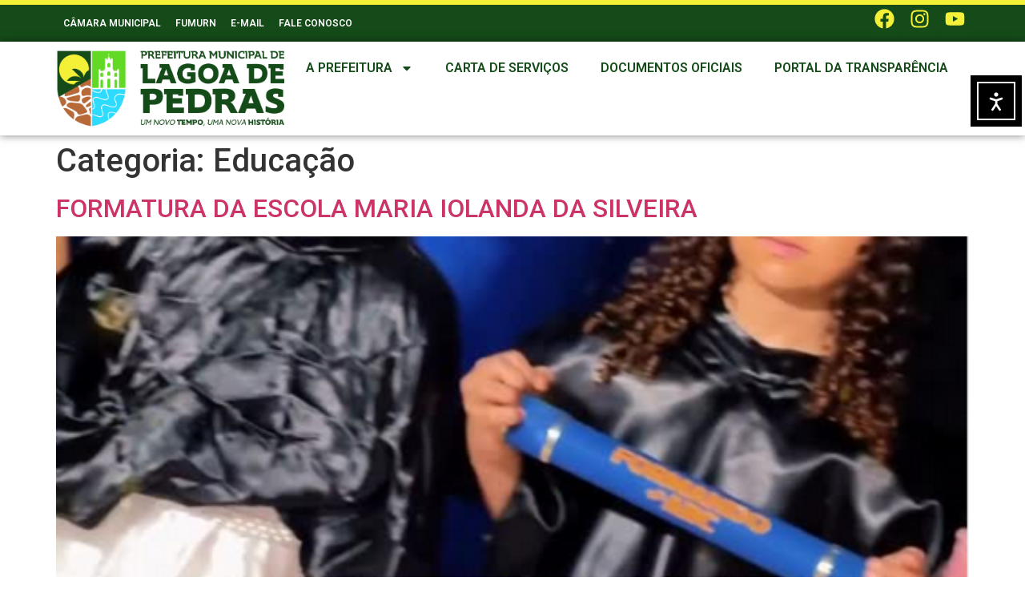

--- FILE ---
content_type: text/html; charset=UTF-8
request_url: http://lagoadepedras.rn.gov.br/category/educacao/page/3/
body_size: 67008
content:
<!doctype html>
<html lang="pt-BR">
<head>
	<meta charset="UTF-8">
	<meta name="viewport" content="width=device-width, initial-scale=1">
	<link rel="profile" href="https://gmpg.org/xfn/11">
	<title>Educação &#8211; Página: 3 &#8211; Lagoa de Pedras</title>
<meta name='robots' content='max-image-preview:large' />
<link rel='dns-prefetch' href='//cdn.elementor.com' />
<link rel='dns-prefetch' href='//www.googletagmanager.com' />
<link rel="alternate" type="application/rss+xml" title="Feed para Lagoa de Pedras &raquo;" href="https://lagoadepedras.rn.gov.br/feed/" />
<link rel="alternate" type="application/rss+xml" title="Feed de comentários para Lagoa de Pedras &raquo;" href="https://lagoadepedras.rn.gov.br/comments/feed/" />
<link rel="alternate" type="application/rss+xml" title="Feed de categoria para Lagoa de Pedras &raquo; Educação" href="https://lagoadepedras.rn.gov.br/category/educacao/feed/" />
<style id='wp-img-auto-sizes-contain-inline-css'>
img:is([sizes=auto i],[sizes^="auto," i]){contain-intrinsic-size:3000px 1500px}
/*# sourceURL=wp-img-auto-sizes-contain-inline-css */
</style>
<link rel='stylesheet' id='sbi_styles-css' href='http://lagoadepedras.rn.gov.br/wp-content/plugins/instagram-feed/css/sbi-styles.min.css?ver=6.10.0' media='all' />
<style id='wp-emoji-styles-inline-css'>

	img.wp-smiley, img.emoji {
		display: inline !important;
		border: none !important;
		box-shadow: none !important;
		height: 1em !important;
		width: 1em !important;
		margin: 0 0.07em !important;
		vertical-align: -0.1em !important;
		background: none !important;
		padding: 0 !important;
	}
/*# sourceURL=wp-emoji-styles-inline-css */
</style>
<link rel='stylesheet' id='wp-block-library-css' href='http://lagoadepedras.rn.gov.br/wp-includes/css/dist/block-library/style.min.css?ver=6.9' media='all' />
<style id='wp-block-paragraph-inline-css'>
.is-small-text{font-size:.875em}.is-regular-text{font-size:1em}.is-large-text{font-size:2.25em}.is-larger-text{font-size:3em}.has-drop-cap:not(:focus):first-letter{float:left;font-size:8.4em;font-style:normal;font-weight:100;line-height:.68;margin:.05em .1em 0 0;text-transform:uppercase}body.rtl .has-drop-cap:not(:focus):first-letter{float:none;margin-left:.1em}p.has-drop-cap.has-background{overflow:hidden}:root :where(p.has-background){padding:1.25em 2.375em}:where(p.has-text-color:not(.has-link-color)) a{color:inherit}p.has-text-align-left[style*="writing-mode:vertical-lr"],p.has-text-align-right[style*="writing-mode:vertical-rl"]{rotate:180deg}
/*# sourceURL=http://lagoadepedras.rn.gov.br/wp-includes/blocks/paragraph/style.min.css */
</style>
<style id='global-styles-inline-css'>
:root{--wp--preset--aspect-ratio--square: 1;--wp--preset--aspect-ratio--4-3: 4/3;--wp--preset--aspect-ratio--3-4: 3/4;--wp--preset--aspect-ratio--3-2: 3/2;--wp--preset--aspect-ratio--2-3: 2/3;--wp--preset--aspect-ratio--16-9: 16/9;--wp--preset--aspect-ratio--9-16: 9/16;--wp--preset--color--black: #000000;--wp--preset--color--cyan-bluish-gray: #abb8c3;--wp--preset--color--white: #ffffff;--wp--preset--color--pale-pink: #f78da7;--wp--preset--color--vivid-red: #cf2e2e;--wp--preset--color--luminous-vivid-orange: #ff6900;--wp--preset--color--luminous-vivid-amber: #fcb900;--wp--preset--color--light-green-cyan: #7bdcb5;--wp--preset--color--vivid-green-cyan: #00d084;--wp--preset--color--pale-cyan-blue: #8ed1fc;--wp--preset--color--vivid-cyan-blue: #0693e3;--wp--preset--color--vivid-purple: #9b51e0;--wp--preset--gradient--vivid-cyan-blue-to-vivid-purple: linear-gradient(135deg,rgb(6,147,227) 0%,rgb(155,81,224) 100%);--wp--preset--gradient--light-green-cyan-to-vivid-green-cyan: linear-gradient(135deg,rgb(122,220,180) 0%,rgb(0,208,130) 100%);--wp--preset--gradient--luminous-vivid-amber-to-luminous-vivid-orange: linear-gradient(135deg,rgb(252,185,0) 0%,rgb(255,105,0) 100%);--wp--preset--gradient--luminous-vivid-orange-to-vivid-red: linear-gradient(135deg,rgb(255,105,0) 0%,rgb(207,46,46) 100%);--wp--preset--gradient--very-light-gray-to-cyan-bluish-gray: linear-gradient(135deg,rgb(238,238,238) 0%,rgb(169,184,195) 100%);--wp--preset--gradient--cool-to-warm-spectrum: linear-gradient(135deg,rgb(74,234,220) 0%,rgb(151,120,209) 20%,rgb(207,42,186) 40%,rgb(238,44,130) 60%,rgb(251,105,98) 80%,rgb(254,248,76) 100%);--wp--preset--gradient--blush-light-purple: linear-gradient(135deg,rgb(255,206,236) 0%,rgb(152,150,240) 100%);--wp--preset--gradient--blush-bordeaux: linear-gradient(135deg,rgb(254,205,165) 0%,rgb(254,45,45) 50%,rgb(107,0,62) 100%);--wp--preset--gradient--luminous-dusk: linear-gradient(135deg,rgb(255,203,112) 0%,rgb(199,81,192) 50%,rgb(65,88,208) 100%);--wp--preset--gradient--pale-ocean: linear-gradient(135deg,rgb(255,245,203) 0%,rgb(182,227,212) 50%,rgb(51,167,181) 100%);--wp--preset--gradient--electric-grass: linear-gradient(135deg,rgb(202,248,128) 0%,rgb(113,206,126) 100%);--wp--preset--gradient--midnight: linear-gradient(135deg,rgb(2,3,129) 0%,rgb(40,116,252) 100%);--wp--preset--font-size--small: 13px;--wp--preset--font-size--medium: 20px;--wp--preset--font-size--large: 36px;--wp--preset--font-size--x-large: 42px;--wp--preset--spacing--20: 0.44rem;--wp--preset--spacing--30: 0.67rem;--wp--preset--spacing--40: 1rem;--wp--preset--spacing--50: 1.5rem;--wp--preset--spacing--60: 2.25rem;--wp--preset--spacing--70: 3.38rem;--wp--preset--spacing--80: 5.06rem;--wp--preset--shadow--natural: 6px 6px 9px rgba(0, 0, 0, 0.2);--wp--preset--shadow--deep: 12px 12px 50px rgba(0, 0, 0, 0.4);--wp--preset--shadow--sharp: 6px 6px 0px rgba(0, 0, 0, 0.2);--wp--preset--shadow--outlined: 6px 6px 0px -3px rgb(255, 255, 255), 6px 6px rgb(0, 0, 0);--wp--preset--shadow--crisp: 6px 6px 0px rgb(0, 0, 0);}:root { --wp--style--global--content-size: 800px;--wp--style--global--wide-size: 1200px; }:where(body) { margin: 0; }.wp-site-blocks > .alignleft { float: left; margin-right: 2em; }.wp-site-blocks > .alignright { float: right; margin-left: 2em; }.wp-site-blocks > .aligncenter { justify-content: center; margin-left: auto; margin-right: auto; }:where(.wp-site-blocks) > * { margin-block-start: 24px; margin-block-end: 0; }:where(.wp-site-blocks) > :first-child { margin-block-start: 0; }:where(.wp-site-blocks) > :last-child { margin-block-end: 0; }:root { --wp--style--block-gap: 24px; }:root :where(.is-layout-flow) > :first-child{margin-block-start: 0;}:root :where(.is-layout-flow) > :last-child{margin-block-end: 0;}:root :where(.is-layout-flow) > *{margin-block-start: 24px;margin-block-end: 0;}:root :where(.is-layout-constrained) > :first-child{margin-block-start: 0;}:root :where(.is-layout-constrained) > :last-child{margin-block-end: 0;}:root :where(.is-layout-constrained) > *{margin-block-start: 24px;margin-block-end: 0;}:root :where(.is-layout-flex){gap: 24px;}:root :where(.is-layout-grid){gap: 24px;}.is-layout-flow > .alignleft{float: left;margin-inline-start: 0;margin-inline-end: 2em;}.is-layout-flow > .alignright{float: right;margin-inline-start: 2em;margin-inline-end: 0;}.is-layout-flow > .aligncenter{margin-left: auto !important;margin-right: auto !important;}.is-layout-constrained > .alignleft{float: left;margin-inline-start: 0;margin-inline-end: 2em;}.is-layout-constrained > .alignright{float: right;margin-inline-start: 2em;margin-inline-end: 0;}.is-layout-constrained > .aligncenter{margin-left: auto !important;margin-right: auto !important;}.is-layout-constrained > :where(:not(.alignleft):not(.alignright):not(.alignfull)){max-width: var(--wp--style--global--content-size);margin-left: auto !important;margin-right: auto !important;}.is-layout-constrained > .alignwide{max-width: var(--wp--style--global--wide-size);}body .is-layout-flex{display: flex;}.is-layout-flex{flex-wrap: wrap;align-items: center;}.is-layout-flex > :is(*, div){margin: 0;}body .is-layout-grid{display: grid;}.is-layout-grid > :is(*, div){margin: 0;}body{padding-top: 0px;padding-right: 0px;padding-bottom: 0px;padding-left: 0px;}a:where(:not(.wp-element-button)){text-decoration: underline;}:root :where(.wp-element-button, .wp-block-button__link){background-color: #32373c;border-width: 0;color: #fff;font-family: inherit;font-size: inherit;font-style: inherit;font-weight: inherit;letter-spacing: inherit;line-height: inherit;padding-top: calc(0.667em + 2px);padding-right: calc(1.333em + 2px);padding-bottom: calc(0.667em + 2px);padding-left: calc(1.333em + 2px);text-decoration: none;text-transform: inherit;}.has-black-color{color: var(--wp--preset--color--black) !important;}.has-cyan-bluish-gray-color{color: var(--wp--preset--color--cyan-bluish-gray) !important;}.has-white-color{color: var(--wp--preset--color--white) !important;}.has-pale-pink-color{color: var(--wp--preset--color--pale-pink) !important;}.has-vivid-red-color{color: var(--wp--preset--color--vivid-red) !important;}.has-luminous-vivid-orange-color{color: var(--wp--preset--color--luminous-vivid-orange) !important;}.has-luminous-vivid-amber-color{color: var(--wp--preset--color--luminous-vivid-amber) !important;}.has-light-green-cyan-color{color: var(--wp--preset--color--light-green-cyan) !important;}.has-vivid-green-cyan-color{color: var(--wp--preset--color--vivid-green-cyan) !important;}.has-pale-cyan-blue-color{color: var(--wp--preset--color--pale-cyan-blue) !important;}.has-vivid-cyan-blue-color{color: var(--wp--preset--color--vivid-cyan-blue) !important;}.has-vivid-purple-color{color: var(--wp--preset--color--vivid-purple) !important;}.has-black-background-color{background-color: var(--wp--preset--color--black) !important;}.has-cyan-bluish-gray-background-color{background-color: var(--wp--preset--color--cyan-bluish-gray) !important;}.has-white-background-color{background-color: var(--wp--preset--color--white) !important;}.has-pale-pink-background-color{background-color: var(--wp--preset--color--pale-pink) !important;}.has-vivid-red-background-color{background-color: var(--wp--preset--color--vivid-red) !important;}.has-luminous-vivid-orange-background-color{background-color: var(--wp--preset--color--luminous-vivid-orange) !important;}.has-luminous-vivid-amber-background-color{background-color: var(--wp--preset--color--luminous-vivid-amber) !important;}.has-light-green-cyan-background-color{background-color: var(--wp--preset--color--light-green-cyan) !important;}.has-vivid-green-cyan-background-color{background-color: var(--wp--preset--color--vivid-green-cyan) !important;}.has-pale-cyan-blue-background-color{background-color: var(--wp--preset--color--pale-cyan-blue) !important;}.has-vivid-cyan-blue-background-color{background-color: var(--wp--preset--color--vivid-cyan-blue) !important;}.has-vivid-purple-background-color{background-color: var(--wp--preset--color--vivid-purple) !important;}.has-black-border-color{border-color: var(--wp--preset--color--black) !important;}.has-cyan-bluish-gray-border-color{border-color: var(--wp--preset--color--cyan-bluish-gray) !important;}.has-white-border-color{border-color: var(--wp--preset--color--white) !important;}.has-pale-pink-border-color{border-color: var(--wp--preset--color--pale-pink) !important;}.has-vivid-red-border-color{border-color: var(--wp--preset--color--vivid-red) !important;}.has-luminous-vivid-orange-border-color{border-color: var(--wp--preset--color--luminous-vivid-orange) !important;}.has-luminous-vivid-amber-border-color{border-color: var(--wp--preset--color--luminous-vivid-amber) !important;}.has-light-green-cyan-border-color{border-color: var(--wp--preset--color--light-green-cyan) !important;}.has-vivid-green-cyan-border-color{border-color: var(--wp--preset--color--vivid-green-cyan) !important;}.has-pale-cyan-blue-border-color{border-color: var(--wp--preset--color--pale-cyan-blue) !important;}.has-vivid-cyan-blue-border-color{border-color: var(--wp--preset--color--vivid-cyan-blue) !important;}.has-vivid-purple-border-color{border-color: var(--wp--preset--color--vivid-purple) !important;}.has-vivid-cyan-blue-to-vivid-purple-gradient-background{background: var(--wp--preset--gradient--vivid-cyan-blue-to-vivid-purple) !important;}.has-light-green-cyan-to-vivid-green-cyan-gradient-background{background: var(--wp--preset--gradient--light-green-cyan-to-vivid-green-cyan) !important;}.has-luminous-vivid-amber-to-luminous-vivid-orange-gradient-background{background: var(--wp--preset--gradient--luminous-vivid-amber-to-luminous-vivid-orange) !important;}.has-luminous-vivid-orange-to-vivid-red-gradient-background{background: var(--wp--preset--gradient--luminous-vivid-orange-to-vivid-red) !important;}.has-very-light-gray-to-cyan-bluish-gray-gradient-background{background: var(--wp--preset--gradient--very-light-gray-to-cyan-bluish-gray) !important;}.has-cool-to-warm-spectrum-gradient-background{background: var(--wp--preset--gradient--cool-to-warm-spectrum) !important;}.has-blush-light-purple-gradient-background{background: var(--wp--preset--gradient--blush-light-purple) !important;}.has-blush-bordeaux-gradient-background{background: var(--wp--preset--gradient--blush-bordeaux) !important;}.has-luminous-dusk-gradient-background{background: var(--wp--preset--gradient--luminous-dusk) !important;}.has-pale-ocean-gradient-background{background: var(--wp--preset--gradient--pale-ocean) !important;}.has-electric-grass-gradient-background{background: var(--wp--preset--gradient--electric-grass) !important;}.has-midnight-gradient-background{background: var(--wp--preset--gradient--midnight) !important;}.has-small-font-size{font-size: var(--wp--preset--font-size--small) !important;}.has-medium-font-size{font-size: var(--wp--preset--font-size--medium) !important;}.has-large-font-size{font-size: var(--wp--preset--font-size--large) !important;}.has-x-large-font-size{font-size: var(--wp--preset--font-size--x-large) !important;}
/*# sourceURL=global-styles-inline-css */
</style>

<link rel='stylesheet' id='ea11y-widget-fonts-css' href='http://lagoadepedras.rn.gov.br/wp-content/plugins/pojo-accessibility/assets/build/fonts.css?ver=3.9.1' media='all' />
<link rel='stylesheet' id='ea11y-skip-link-css' href='http://lagoadepedras.rn.gov.br/wp-content/plugins/pojo-accessibility/assets/build/skip-link.css?ver=3.9.1' media='all' />
<link rel='stylesheet' id='hello-elementor-css' href='http://lagoadepedras.rn.gov.br/wp-content/themes/hello-elementor/assets/css/reset.css?ver=3.4.5' media='all' />
<link rel='stylesheet' id='hello-elementor-theme-style-css' href='http://lagoadepedras.rn.gov.br/wp-content/themes/hello-elementor/assets/css/theme.css?ver=3.4.5' media='all' />
<link rel='stylesheet' id='hello-elementor-header-footer-css' href='http://lagoadepedras.rn.gov.br/wp-content/themes/hello-elementor/assets/css/header-footer.css?ver=3.4.5' media='all' />
<link rel='stylesheet' id='elementor-frontend-css' href='http://lagoadepedras.rn.gov.br/wp-content/plugins/elementor/assets/css/frontend.min.css?ver=3.32.5' media='all' />
<link rel='stylesheet' id='elementor-post-6392-css' href='http://lagoadepedras.rn.gov.br/wp-content/uploads/elementor/css/post-6392.css?ver=1769508021' media='all' />
<link rel='stylesheet' id='widget-nav-menu-css' href='http://lagoadepedras.rn.gov.br/wp-content/plugins/elementor-pro.3.32.3/assets/css/widget-nav-menu.min.css?ver=3.32.3' media='all' />
<link rel='stylesheet' id='widget-social-icons-css' href='http://lagoadepedras.rn.gov.br/wp-content/plugins/elementor/assets/css/widget-social-icons.min.css?ver=3.32.5' media='all' />
<link rel='stylesheet' id='e-apple-webkit-css' href='http://lagoadepedras.rn.gov.br/wp-content/plugins/elementor/assets/css/conditionals/apple-webkit.min.css?ver=3.32.5' media='all' />
<link rel='stylesheet' id='widget-image-css' href='http://lagoadepedras.rn.gov.br/wp-content/plugins/elementor/assets/css/widget-image.min.css?ver=3.32.5' media='all' />
<link rel='stylesheet' id='widget-google_maps-css' href='http://lagoadepedras.rn.gov.br/wp-content/plugins/elementor/assets/css/widget-google_maps.min.css?ver=3.32.5' media='all' />
<link rel='stylesheet' id='widget-heading-css' href='http://lagoadepedras.rn.gov.br/wp-content/plugins/elementor/assets/css/widget-heading.min.css?ver=3.32.5' media='all' />
<link rel='stylesheet' id='widget-icon-list-css' href='http://lagoadepedras.rn.gov.br/wp-content/plugins/elementor/assets/css/widget-icon-list.min.css?ver=3.32.5' media='all' />
<link rel='stylesheet' id='jet-blog-css' href='http://lagoadepedras.rn.gov.br/wp-content/plugins/jet-blog/assets/css/jet-blog.css?ver=2.4.3.1' media='all' />
<link rel='stylesheet' id='sbistyles-css' href='http://lagoadepedras.rn.gov.br/wp-content/plugins/instagram-feed/css/sbi-styles.min.css?ver=6.10.0' media='all' />
<link rel='stylesheet' id='elementor-post-6399-css' href='http://lagoadepedras.rn.gov.br/wp-content/uploads/elementor/css/post-6399.css?ver=1769508022' media='all' />
<link rel='stylesheet' id='elementor-post-6409-css' href='http://lagoadepedras.rn.gov.br/wp-content/uploads/elementor/css/post-6409.css?ver=1769508022' media='all' />
<link rel='stylesheet' id='elementor-gf-local-roboto-css' href='https://lagoadepedras.rn.gov.br/wp-content/uploads/elementor/google-fonts/css/roboto.css?ver=1742817604' media='all' />
<link rel='stylesheet' id='elementor-gf-local-robotoslab-css' href='https://lagoadepedras.rn.gov.br/wp-content/uploads/elementor/google-fonts/css/robotoslab.css?ver=1742817610' media='all' />
<script src="http://lagoadepedras.rn.gov.br/wp-includes/js/jquery/jquery.min.js?ver=3.7.1" id="jquery-core-js"></script>
<script src="http://lagoadepedras.rn.gov.br/wp-includes/js/jquery/jquery-migrate.min.js?ver=3.4.1" id="jquery-migrate-js"></script>

<!-- Snippet da etiqueta do Google (gtag.js) adicionado pelo Site Kit -->
<!-- Snippet do Google Análises adicionado pelo Site Kit -->
<script src="https://www.googletagmanager.com/gtag/js?id=GT-5TPW96N" id="google_gtagjs-js" async></script>
<script id="google_gtagjs-js-after">
window.dataLayer = window.dataLayer || [];function gtag(){dataLayer.push(arguments);}
gtag("set","linker",{"domains":["lagoadepedras.rn.gov.br"]});
gtag("js", new Date());
gtag("set", "developer_id.dZTNiMT", true);
gtag("config", "GT-5TPW96N");
//# sourceURL=google_gtagjs-js-after
</script>
<link rel="https://api.w.org/" href="https://lagoadepedras.rn.gov.br/wp-json/" /><link rel="alternate" title="JSON" type="application/json" href="https://lagoadepedras.rn.gov.br/wp-json/wp/v2/categories/2" /><link rel="EditURI" type="application/rsd+xml" title="RSD" href="https://lagoadepedras.rn.gov.br/xmlrpc.php?rsd" />
<meta name="generator" content="WordPress 6.9" />
<meta name="generator" content="Site Kit by Google 1.171.0" /><meta name="google-site-verification" content="BTYzLRio5XgYroM-4EsG2jdZ2QpI-NXGf_E1oMMhtfM"><meta name="generator" content="Elementor 3.32.5; features: e_font_icon_svg, additional_custom_breakpoints; settings: css_print_method-external, google_font-enabled, font_display-swap">
			<style>
				.e-con.e-parent:nth-of-type(n+4):not(.e-lazyloaded):not(.e-no-lazyload),
				.e-con.e-parent:nth-of-type(n+4):not(.e-lazyloaded):not(.e-no-lazyload) * {
					background-image: none !important;
				}
				@media screen and (max-height: 1024px) {
					.e-con.e-parent:nth-of-type(n+3):not(.e-lazyloaded):not(.e-no-lazyload),
					.e-con.e-parent:nth-of-type(n+3):not(.e-lazyloaded):not(.e-no-lazyload) * {
						background-image: none !important;
					}
				}
				@media screen and (max-height: 640px) {
					.e-con.e-parent:nth-of-type(n+2):not(.e-lazyloaded):not(.e-no-lazyload),
					.e-con.e-parent:nth-of-type(n+2):not(.e-lazyloaded):not(.e-no-lazyload) * {
						background-image: none !important;
					}
				}
			</style>
			<link rel="icon" href="https://lagoadepedras.rn.gov.br/wp-content/uploads/2025/02/faviconLP.png" sizes="32x32" />
<link rel="icon" href="https://lagoadepedras.rn.gov.br/wp-content/uploads/2025/02/faviconLP.png" sizes="192x192" />
<link rel="apple-touch-icon" href="https://lagoadepedras.rn.gov.br/wp-content/uploads/2025/02/faviconLP.png" />
<meta name="msapplication-TileImage" content="https://lagoadepedras.rn.gov.br/wp-content/uploads/2025/02/faviconLP.png" />
</head>
<body class="archive paged category category-educacao category-2 wp-custom-logo wp-embed-responsive paged-3 category-paged-3 wp-theme-hello-elementor ally-default hello-elementor-default elementor-default elementor-kit-6392">

		<script>
			const onSkipLinkClick = () => {
				const htmlElement = document.querySelector('html');

				htmlElement.style['scroll-behavior'] = 'smooth';

				setTimeout( () => htmlElement.style['scroll-behavior'] = null, 1000 );
			}
			document.addEventListener("DOMContentLoaded", () => {
				if (!document.querySelector('#content')) {
					document.querySelector('.ea11y-skip-to-content-link').remove();
				}
			});
		</script>
		<nav aria-label="Navegação de “Acessar o conteúdo”">
			<a class="ea11y-skip-to-content-link"
				href="#content"
				tabindex="1"
				onclick="onSkipLinkClick()"
			>
				Acessar o conteúdo
				<svg width="24" height="24" viewBox="0 0 24 24" fill="none" role="presentation">
					<path d="M18 6V12C18 12.7956 17.6839 13.5587 17.1213 14.1213C16.5587 14.6839 15.7956 15 15 15H5M5 15L9 11M5 15L9 19"
								stroke="black"
								stroke-width="1.5"
								stroke-linecap="round"
								stroke-linejoin="round"
					/>
				</svg>
			</a>
			<div class="ea11y-skip-to-content-backdrop"></div>
		</nav>

		

		<header data-elementor-type="header" data-elementor-id="6399" class="elementor elementor-6399 elementor-location-header" data-elementor-post-type="elementor_library">
			<div class="elementor-element elementor-element-5466e51 e-flex e-con-boxed e-con e-parent" data-id="5466e51" data-element_type="container" data-settings="{&quot;background_background&quot;:&quot;classic&quot;}">
					<div class="e-con-inner">
		<div class="elementor-element elementor-element-d8fab8a e-con-full e-flex e-con e-child" data-id="d8fab8a" data-element_type="container">
				<div class="elementor-element elementor-element-8b7579b elementor-nav-menu--dropdown-tablet elementor-nav-menu__text-align-aside elementor-nav-menu--toggle elementor-nav-menu--burger elementor-widget elementor-widget-nav-menu" data-id="8b7579b" data-element_type="widget" data-settings="{&quot;layout&quot;:&quot;horizontal&quot;,&quot;submenu_icon&quot;:{&quot;value&quot;:&quot;&lt;svg aria-hidden=\&quot;true\&quot; class=\&quot;e-font-icon-svg e-fas-caret-down\&quot; viewBox=\&quot;0 0 320 512\&quot; xmlns=\&quot;http:\/\/www.w3.org\/2000\/svg\&quot;&gt;&lt;path d=\&quot;M31.3 192h257.3c17.8 0 26.7 21.5 14.1 34.1L174.1 354.8c-7.8 7.8-20.5 7.8-28.3 0L17.2 226.1C4.6 213.5 13.5 192 31.3 192z\&quot;&gt;&lt;\/path&gt;&lt;\/svg&gt;&quot;,&quot;library&quot;:&quot;fa-solid&quot;},&quot;toggle&quot;:&quot;burger&quot;}" data-widget_type="nav-menu.default">
				<div class="elementor-widget-container">
								<nav aria-label="Menu" class="elementor-nav-menu--main elementor-nav-menu__container elementor-nav-menu--layout-horizontal e--pointer-background e--animation-fade">
				<ul id="menu-1-8b7579b" class="elementor-nav-menu"><li class="menu-item menu-item-type-custom menu-item-object-custom menu-item-1514"><a href="#" class="elementor-item elementor-item-anchor">CÂMARA MUNICIPAL</a></li>
<li class="menu-item menu-item-type-custom menu-item-object-custom menu-item-1515"><a target="_blank" href="http://www.femurn.org.br/" class="elementor-item">FUMURN</a></li>
<li class="menu-item menu-item-type-custom menu-item-object-custom menu-item-3436"><a target="_blank" href="https://webmail-seguro.com.br/lagoadepedras.rn.gov.br/" class="elementor-item">E-MAIL</a></li>
<li class="menu-item menu-item-type-post_type menu-item-object-page menu-item-5848"><a href="https://lagoadepedras.rn.gov.br/fale-conosco-2/" class="elementor-item">FALE CONOSCO</a></li>
</ul>			</nav>
					<div class="elementor-menu-toggle" role="button" tabindex="0" aria-label="Alternar menu" aria-expanded="false">
			<svg aria-hidden="true" role="presentation" class="elementor-menu-toggle__icon--open e-font-icon-svg e-eicon-menu-bar" viewBox="0 0 1000 1000" xmlns="http://www.w3.org/2000/svg"><path d="M104 333H896C929 333 958 304 958 271S929 208 896 208H104C71 208 42 237 42 271S71 333 104 333ZM104 583H896C929 583 958 554 958 521S929 458 896 458H104C71 458 42 487 42 521S71 583 104 583ZM104 833H896C929 833 958 804 958 771S929 708 896 708H104C71 708 42 737 42 771S71 833 104 833Z"></path></svg><svg aria-hidden="true" role="presentation" class="elementor-menu-toggle__icon--close e-font-icon-svg e-eicon-close" viewBox="0 0 1000 1000" xmlns="http://www.w3.org/2000/svg"><path d="M742 167L500 408 258 167C246 154 233 150 217 150 196 150 179 158 167 167 154 179 150 196 150 212 150 229 154 242 171 254L408 500 167 742C138 771 138 800 167 829 196 858 225 858 254 829L496 587 738 829C750 842 767 846 783 846 800 846 817 842 829 829 842 817 846 804 846 783 846 767 842 750 829 737L588 500 833 258C863 229 863 200 833 171 804 137 775 137 742 167Z"></path></svg>		</div>
					<nav class="elementor-nav-menu--dropdown elementor-nav-menu__container" aria-hidden="true">
				<ul id="menu-2-8b7579b" class="elementor-nav-menu"><li class="menu-item menu-item-type-custom menu-item-object-custom menu-item-1514"><a href="#" class="elementor-item elementor-item-anchor" tabindex="-1">CÂMARA MUNICIPAL</a></li>
<li class="menu-item menu-item-type-custom menu-item-object-custom menu-item-1515"><a target="_blank" href="http://www.femurn.org.br/" class="elementor-item" tabindex="-1">FUMURN</a></li>
<li class="menu-item menu-item-type-custom menu-item-object-custom menu-item-3436"><a target="_blank" href="https://webmail-seguro.com.br/lagoadepedras.rn.gov.br/" class="elementor-item" tabindex="-1">E-MAIL</a></li>
<li class="menu-item menu-item-type-post_type menu-item-object-page menu-item-5848"><a href="https://lagoadepedras.rn.gov.br/fale-conosco-2/" class="elementor-item" tabindex="-1">FALE CONOSCO</a></li>
</ul>			</nav>
						</div>
				</div>
				</div>
		<div class="elementor-element elementor-element-ab1e704 e-con-full e-flex e-con e-child" data-id="ab1e704" data-element_type="container">
				<div class="elementor-element elementor-element-62ff6fa e-grid-align-right elementor-shape-rounded elementor-grid-0 elementor-widget elementor-widget-social-icons" data-id="62ff6fa" data-element_type="widget" data-widget_type="social-icons.default">
				<div class="elementor-widget-container">
							<div class="elementor-social-icons-wrapper elementor-grid" role="list">
							<span class="elementor-grid-item" role="listitem">
					<a class="elementor-icon elementor-social-icon elementor-social-icon-facebook elementor-repeater-item-4568631" href="https://www.facebook.com/prefeituralagoadepedrasoficial?locale=pt_BR" target="_blank">
						<span class="elementor-screen-only">Facebook</span>
						<svg aria-hidden="true" class="e-font-icon-svg e-fab-facebook" viewBox="0 0 512 512" xmlns="http://www.w3.org/2000/svg"><path d="M504 256C504 119 393 8 256 8S8 119 8 256c0 123.78 90.69 226.38 209.25 245V327.69h-63V256h63v-54.64c0-62.15 37-96.48 93.67-96.48 27.14 0 55.52 4.84 55.52 4.84v61h-31.28c-30.8 0-40.41 19.12-40.41 38.73V256h68.78l-11 71.69h-57.78V501C413.31 482.38 504 379.78 504 256z"></path></svg>					</a>
				</span>
							<span class="elementor-grid-item" role="listitem">
					<a class="elementor-icon elementor-social-icon elementor-social-icon-instagram elementor-repeater-item-4e48ecd" href="https://www.instagram.com/prefeituralagoadepedrasoficial/" target="_blank">
						<span class="elementor-screen-only">Instagram</span>
						<svg aria-hidden="true" class="e-font-icon-svg e-fab-instagram" viewBox="0 0 448 512" xmlns="http://www.w3.org/2000/svg"><path d="M224.1 141c-63.6 0-114.9 51.3-114.9 114.9s51.3 114.9 114.9 114.9S339 319.5 339 255.9 287.7 141 224.1 141zm0 189.6c-41.1 0-74.7-33.5-74.7-74.7s33.5-74.7 74.7-74.7 74.7 33.5 74.7 74.7-33.6 74.7-74.7 74.7zm146.4-194.3c0 14.9-12 26.8-26.8 26.8-14.9 0-26.8-12-26.8-26.8s12-26.8 26.8-26.8 26.8 12 26.8 26.8zm76.1 27.2c-1.7-35.9-9.9-67.7-36.2-93.9-26.2-26.2-58-34.4-93.9-36.2-37-2.1-147.9-2.1-184.9 0-35.8 1.7-67.6 9.9-93.9 36.1s-34.4 58-36.2 93.9c-2.1 37-2.1 147.9 0 184.9 1.7 35.9 9.9 67.7 36.2 93.9s58 34.4 93.9 36.2c37 2.1 147.9 2.1 184.9 0 35.9-1.7 67.7-9.9 93.9-36.2 26.2-26.2 34.4-58 36.2-93.9 2.1-37 2.1-147.8 0-184.8zM398.8 388c-7.8 19.6-22.9 34.7-42.6 42.6-29.5 11.7-99.5 9-132.1 9s-102.7 2.6-132.1-9c-19.6-7.8-34.7-22.9-42.6-42.6-11.7-29.5-9-99.5-9-132.1s-2.6-102.7 9-132.1c7.8-19.6 22.9-34.7 42.6-42.6 29.5-11.7 99.5-9 132.1-9s102.7-2.6 132.1 9c19.6 7.8 34.7 22.9 42.6 42.6 11.7 29.5 9 99.5 9 132.1s2.7 102.7-9 132.1z"></path></svg>					</a>
				</span>
							<span class="elementor-grid-item" role="listitem">
					<a class="elementor-icon elementor-social-icon elementor-social-icon-youtube elementor-repeater-item-dc4443a" target="_blank">
						<span class="elementor-screen-only">Youtube</span>
						<svg aria-hidden="true" class="e-font-icon-svg e-fab-youtube" viewBox="0 0 576 512" xmlns="http://www.w3.org/2000/svg"><path d="M549.655 124.083c-6.281-23.65-24.787-42.276-48.284-48.597C458.781 64 288 64 288 64S117.22 64 74.629 75.486c-23.497 6.322-42.003 24.947-48.284 48.597-11.412 42.867-11.412 132.305-11.412 132.305s0 89.438 11.412 132.305c6.281 23.65 24.787 41.5 48.284 47.821C117.22 448 288 448 288 448s170.78 0 213.371-11.486c23.497-6.321 42.003-24.171 48.284-47.821 11.412-42.867 11.412-132.305 11.412-132.305s0-89.438-11.412-132.305zm-317.51 213.508V175.185l142.739 81.205-142.739 81.201z"></path></svg>					</a>
				</span>
					</div>
						</div>
				</div>
				</div>
					</div>
				</div>
		<div class="elementor-element elementor-element-249a1d1 e-flex e-con-boxed e-con e-parent" data-id="249a1d1" data-element_type="container" data-settings="{&quot;background_background&quot;:&quot;classic&quot;}">
					<div class="e-con-inner">
		<div class="elementor-element elementor-element-5f71014 e-con-full e-flex e-con e-child" data-id="5f71014" data-element_type="container">
				<div class="elementor-element elementor-element-89ff6aa elementor-widget elementor-widget-theme-site-logo elementor-widget-image" data-id="89ff6aa" data-element_type="widget" data-widget_type="theme-site-logo.default">
				<div class="elementor-widget-container">
											<a href="https://lagoadepedras.rn.gov.br">
			<img fetchpriority="high" width="731" height="250" src="https://lagoadepedras.rn.gov.br/wp-content/uploads/2025/02/logo.png" class="attachment-full size-full wp-image-6496" alt="" srcset="https://lagoadepedras.rn.gov.br/wp-content/uploads/2025/02/logo.png 731w, https://lagoadepedras.rn.gov.br/wp-content/uploads/2025/02/logo-300x103.png 300w" sizes="(max-width: 731px) 100vw, 731px" />				</a>
											</div>
				</div>
				</div>
		<div class="elementor-element elementor-element-32e9a69 e-con-full e-flex e-con e-child" data-id="32e9a69" data-element_type="container" data-settings="{&quot;background_background&quot;:&quot;classic&quot;}">
				<div class="elementor-element elementor-element-73d89c8 elementor-nav-menu__align-center elementor-nav-menu--dropdown-tablet elementor-nav-menu__text-align-aside elementor-nav-menu--toggle elementor-nav-menu--burger elementor-widget elementor-widget-nav-menu" data-id="73d89c8" data-element_type="widget" data-settings="{&quot;layout&quot;:&quot;horizontal&quot;,&quot;submenu_icon&quot;:{&quot;value&quot;:&quot;&lt;svg aria-hidden=\&quot;true\&quot; class=\&quot;e-font-icon-svg e-fas-caret-down\&quot; viewBox=\&quot;0 0 320 512\&quot; xmlns=\&quot;http:\/\/www.w3.org\/2000\/svg\&quot;&gt;&lt;path d=\&quot;M31.3 192h257.3c17.8 0 26.7 21.5 14.1 34.1L174.1 354.8c-7.8 7.8-20.5 7.8-28.3 0L17.2 226.1C4.6 213.5 13.5 192 31.3 192z\&quot;&gt;&lt;\/path&gt;&lt;\/svg&gt;&quot;,&quot;library&quot;:&quot;fa-solid&quot;},&quot;toggle&quot;:&quot;burger&quot;}" data-widget_type="nav-menu.default">
				<div class="elementor-widget-container">
								<nav aria-label="Menu" class="elementor-nav-menu--main elementor-nav-menu__container elementor-nav-menu--layout-horizontal e--pointer-overline e--animation-fade">
				<ul id="menu-1-73d89c8" class="elementor-nav-menu"><li class="menu-item menu-item-type-post_type menu-item-object-page menu-item-home menu-item-has-children menu-item-6428"><a href="https://lagoadepedras.rn.gov.br/" class="elementor-item">A PREFEITURA</a>
<ul class="sub-menu elementor-nav-menu--dropdown">
	<li class="menu-item menu-item-type-custom menu-item-object-custom menu-item-6698"><a href="https://lagoadepedras.rn.gov.br/secretarias-e-orgaos/" class="elementor-sub-item">GESTORES, SECRETARIAS E ORGÃOS</a></li>
</ul>
</li>
<li class="menu-item menu-item-type-post_type menu-item-object-page menu-item-6382"><a href="https://lagoadepedras.rn.gov.br/carta-de-servicos/" class="elementor-item">CARTA DE SERVIÇOS</a></li>
<li class="menu-item menu-item-type-post_type menu-item-object-page menu-item-6381"><a href="https://lagoadepedras.rn.gov.br/documentos-oficiais/" class="elementor-item">DOCUMENTOS OFICIAIS</a></li>
<li class="menu-item menu-item-type-post_type menu-item-object-page menu-item-5769"><a href="https://lagoadepedras.rn.gov.br/transparencia-municipal/" class="elementor-item">PORTAL DA TRANSPARÊNCIA</a></li>
</ul>			</nav>
					<div class="elementor-menu-toggle" role="button" tabindex="0" aria-label="Alternar menu" aria-expanded="false">
			<svg aria-hidden="true" role="presentation" class="elementor-menu-toggle__icon--open e-font-icon-svg e-eicon-menu-bar" viewBox="0 0 1000 1000" xmlns="http://www.w3.org/2000/svg"><path d="M104 333H896C929 333 958 304 958 271S929 208 896 208H104C71 208 42 237 42 271S71 333 104 333ZM104 583H896C929 583 958 554 958 521S929 458 896 458H104C71 458 42 487 42 521S71 583 104 583ZM104 833H896C929 833 958 804 958 771S929 708 896 708H104C71 708 42 737 42 771S71 833 104 833Z"></path></svg><svg aria-hidden="true" role="presentation" class="elementor-menu-toggle__icon--close e-font-icon-svg e-eicon-close" viewBox="0 0 1000 1000" xmlns="http://www.w3.org/2000/svg"><path d="M742 167L500 408 258 167C246 154 233 150 217 150 196 150 179 158 167 167 154 179 150 196 150 212 150 229 154 242 171 254L408 500 167 742C138 771 138 800 167 829 196 858 225 858 254 829L496 587 738 829C750 842 767 846 783 846 800 846 817 842 829 829 842 817 846 804 846 783 846 767 842 750 829 737L588 500 833 258C863 229 863 200 833 171 804 137 775 137 742 167Z"></path></svg>		</div>
					<nav class="elementor-nav-menu--dropdown elementor-nav-menu__container" aria-hidden="true">
				<ul id="menu-2-73d89c8" class="elementor-nav-menu"><li class="menu-item menu-item-type-post_type menu-item-object-page menu-item-home menu-item-has-children menu-item-6428"><a href="https://lagoadepedras.rn.gov.br/" class="elementor-item" tabindex="-1">A PREFEITURA</a>
<ul class="sub-menu elementor-nav-menu--dropdown">
	<li class="menu-item menu-item-type-custom menu-item-object-custom menu-item-6698"><a href="https://lagoadepedras.rn.gov.br/secretarias-e-orgaos/" class="elementor-sub-item" tabindex="-1">GESTORES, SECRETARIAS E ORGÃOS</a></li>
</ul>
</li>
<li class="menu-item menu-item-type-post_type menu-item-object-page menu-item-6382"><a href="https://lagoadepedras.rn.gov.br/carta-de-servicos/" class="elementor-item" tabindex="-1">CARTA DE SERVIÇOS</a></li>
<li class="menu-item menu-item-type-post_type menu-item-object-page menu-item-6381"><a href="https://lagoadepedras.rn.gov.br/documentos-oficiais/" class="elementor-item" tabindex="-1">DOCUMENTOS OFICIAIS</a></li>
<li class="menu-item menu-item-type-post_type menu-item-object-page menu-item-5769"><a href="https://lagoadepedras.rn.gov.br/transparencia-municipal/" class="elementor-item" tabindex="-1">PORTAL DA TRANSPARÊNCIA</a></li>
</ul>			</nav>
						</div>
				</div>
				</div>
					</div>
				</div>
				</header>
		<main id="content" class="site-main">

			<div class="page-header">
			<h1 class="entry-title">Categoria: <span>Educação</span></h1>		</div>
	
	<div class="page-content">
					<article class="post">
				<h2 class="entry-title"><a href="https://lagoadepedras.rn.gov.br/formatura-da-escola-maria-iolanda-da-silveira/">FORMATURA DA ESCOLA MARIA IOLANDA DA SILVEIRA</a></h2><a href="https://lagoadepedras.rn.gov.br/formatura-da-escola-maria-iolanda-da-silveira/"><img width="502" height="892" src="https://lagoadepedras.rn.gov.br/wp-content/uploads/2025/12/Captura-de-tela-2025-12-30-170110.png" class="attachment-large size-large wp-post-image" alt="" decoding="async" srcset="https://lagoadepedras.rn.gov.br/wp-content/uploads/2025/12/Captura-de-tela-2025-12-30-170110.png 502w, https://lagoadepedras.rn.gov.br/wp-content/uploads/2025/12/Captura-de-tela-2025-12-30-170110-169x300.png 169w" sizes="(max-width: 502px) 100vw, 502px" /></a><p>Formatura da Escola Maria Iolanda da Silveira, na Lagoa do Peixe, um momento marcado por emoção, alegria e a certeza de que a educação transforma vidas. Uma celebração de conquistas, sonhos e novos começos para nossos estudantes, com o orgulho das famílias e o compromisso de seguir investindo no futuro. Ver essa foto no Instagram [&hellip;]</p>
			</article>
					<article class="post">
				<h2 class="entry-title"><a href="https://lagoadepedras.rn.gov.br/matriculas-antecipadas-para-estudantes-com-nee/">MATRÍCULAS ANTECIPADAS PARA ESTUDANTES COM NEE</a></h2><a href="https://lagoadepedras.rn.gov.br/matriculas-antecipadas-para-estudantes-com-nee/"><img width="713" height="893" src="https://lagoadepedras.rn.gov.br/wp-content/uploads/2025/12/image-14.png" class="attachment-large size-large wp-post-image" alt="" decoding="async" srcset="https://lagoadepedras.rn.gov.br/wp-content/uploads/2025/12/image-14.png 713w, https://lagoadepedras.rn.gov.br/wp-content/uploads/2025/12/image-14-240x300.png 240w" sizes="(max-width: 713px) 100vw, 713px" /></a><p>Matrículas Antecipadas para Estudantes com NEENecessidades Educacionais Específicas ​De 15 a 19 de dezembro ​Garantindo inclusão, cuidado e o direito à educação para todos na rede municipal de Lagoa de Pedras. ​ Procure as instituições da rede municipal de ensino durante o horário de expediente.</p>
			</article>
					<article class="post">
				<h2 class="entry-title"><a href="https://lagoadepedras.rn.gov.br/inscricoes-abertas-auto-de-natal-2025/">INSCRIÇÕES ABERTAS – AUTO DE NATAL 2025</a></h2><a href="https://lagoadepedras.rn.gov.br/inscricoes-abertas-auto-de-natal-2025/"><img width="714" height="891" src="https://lagoadepedras.rn.gov.br/wp-content/uploads/2025/12/image.png" class="attachment-large size-large wp-post-image" alt="" decoding="async" srcset="https://lagoadepedras.rn.gov.br/wp-content/uploads/2025/12/image.png 714w, https://lagoadepedras.rn.gov.br/wp-content/uploads/2025/12/image-240x300.png 240w" sizes="(max-width: 714px) 100vw, 714px" /></a><p>Inscrições Abertas – Auto de Natal 2025 A magia do Natal já começou! Participe da nossa encenação especial e faça parte desse momento tão emocionante para a nossa cidade. Inscrições na SEMECOu pelo WhatsApp: (84) 98621-3549 Vagas limitadas! Não deixe para depois.</p>
			</article>
					<article class="post">
				<h2 class="entry-title"><a href="https://lagoadepedras.rn.gov.br/busca-ativa-escolar-em-acao/">BUSCA ATIVA ESCOLAR EM AÇÃO</a></h2><a href="https://lagoadepedras.rn.gov.br/busca-ativa-escolar-em-acao/"><img width="713" height="894" src="https://lagoadepedras.rn.gov.br/wp-content/uploads/2025/12/Captura-de-tela-2025-12-01-135434.png" class="attachment-large size-large wp-post-image" alt="" decoding="async" srcset="https://lagoadepedras.rn.gov.br/wp-content/uploads/2025/12/Captura-de-tela-2025-12-01-135434.png 713w, https://lagoadepedras.rn.gov.br/wp-content/uploads/2025/12/Captura-de-tela-2025-12-01-135434-239x300.png 239w" sizes="(max-width: 713px) 100vw, 713px" /></a><p>Busca Ativa Escolar em ação! O Busca Ativa Escolar realizou uma palestra de conscientização com os alunos da Escola Municipal José Luiz Rodrigues, apresentando o que é o programa e reforçando a importância dos estudos para a construção do futuro de cada estudante. Com o apoio da Secretaria Municipal de Educação, seguimos atuando de forma [&hellip;]</p>
			</article>
					<article class="post">
				<h2 class="entry-title"><a href="https://lagoadepedras.rn.gov.br/o-que-o-professor-representa-para-voce/">O que o Professor Representa para Você?</a></h2><a href="https://lagoadepedras.rn.gov.br/o-que-o-professor-representa-para-voce/"><img width="503" height="896" src="https://lagoadepedras.rn.gov.br/wp-content/uploads/2025/10/Captura-de-tela-2025-10-16-113634.png" class="attachment-large size-large wp-post-image" alt="" decoding="async" srcset="https://lagoadepedras.rn.gov.br/wp-content/uploads/2025/10/Captura-de-tela-2025-10-16-113634.png 503w, https://lagoadepedras.rn.gov.br/wp-content/uploads/2025/10/Captura-de-tela-2025-10-16-113634-168x300.png 168w" sizes="(max-width: 503px) 100vw, 503px" /></a><p>O que o professor representa para você? Representa sabedoria, amor, resiliência, inspiração e esperança.Representa aquele que acredita, mesmo quando ninguém mais acredita.Hoje é dia de agradecer a quem transforma vidas todos os dias com o poder do ensinar. Com carinho, nossa homenagem a todos os professores de Lagoa de Pedras. Prefeitura Municipal de Lagoa de [&hellip;]</p>
			</article>
					<article class="post">
				<h2 class="entry-title"><a href="https://lagoadepedras.rn.gov.br/o-evento-decola-saeb/">O Evento Decola SAEB</a></h2><a href="https://lagoadepedras.rn.gov.br/o-evento-decola-saeb/"><img width="717" height="894" src="https://lagoadepedras.rn.gov.br/wp-content/uploads/2025/10/Captura-de-tela-2025-10-16-113332.png" class="attachment-large size-large wp-post-image" alt="" decoding="async" srcset="https://lagoadepedras.rn.gov.br/wp-content/uploads/2025/10/Captura-de-tela-2025-10-16-113332.png 717w, https://lagoadepedras.rn.gov.br/wp-content/uploads/2025/10/Captura-de-tela-2025-10-16-113332-241x300.png 241w" sizes="(max-width: 717px) 100vw, 717px" /></a><p>O Evento Decola SAEB – 5º Ano foi realizado na Escola Municipal Santa Luzia e proporcionou uma experiência rica e envolvente para os alunos. A programação contou com momentos de aprendizado e descontração, incluindo resolução de questões, dinâmicas e atividades lúdicas especialmente preparadas para fortalecer os conhecimentos e incentivar a confiança dos estudantes. A ação [&hellip;]</p>
			</article>
					<article class="post">
				<h2 class="entry-title"><a href="https://lagoadepedras.rn.gov.br/um-lindo-momento-de-acolhimento-e-cuidado-no-centrinho-arco-iris/">Um Lindo Momento de Acolhimento e Cuidado no Centrinho Arco-Íris</a></h2><a href="https://lagoadepedras.rn.gov.br/um-lindo-momento-de-acolhimento-e-cuidado-no-centrinho-arco-iris/"><img width="717" height="896" src="https://lagoadepedras.rn.gov.br/wp-content/uploads/2025/10/Captura-de-tela-2025-10-16-112810-1.png" class="attachment-large size-large wp-post-image" alt="" decoding="async" srcset="https://lagoadepedras.rn.gov.br/wp-content/uploads/2025/10/Captura-de-tela-2025-10-16-112810-1.png 717w, https://lagoadepedras.rn.gov.br/wp-content/uploads/2025/10/Captura-de-tela-2025-10-16-112810-1-240x300.png 240w" sizes="(max-width: 717px) 100vw, 717px" /></a><p>Um lindo momento de acolhimento e cuidado no Centrinho Arco-Íris, preparado com muito carinho pela fisioterapeuta e pela fonoaudióloga para seus pacientes. https://www.instagram.com/p/DPyuxJ8jr_s/?utm_source=ig_web_copy_link&amp;igsh=MzRlODBiNWFlZA==</p>
			</article>
					<article class="post">
				<h2 class="entry-title"><a href="https://lagoadepedras.rn.gov.br/feliz-dia-das-criancas/">Feliz Dia das Crianças!</a></h2><a href="https://lagoadepedras.rn.gov.br/feliz-dia-das-criancas/"><img width="505" height="895" src="https://lagoadepedras.rn.gov.br/wp-content/uploads/2025/10/Captura-de-tela-2025-10-16-111127.png" class="attachment-large size-large wp-post-image" alt="" decoding="async" srcset="https://lagoadepedras.rn.gov.br/wp-content/uploads/2025/10/Captura-de-tela-2025-10-16-111127.png 505w, https://lagoadepedras.rn.gov.br/wp-content/uploads/2025/10/Captura-de-tela-2025-10-16-111127-169x300.png 169w" sizes="(max-width: 505px) 100vw, 505px" /></a><p>Que o brilho e a alegria da infância sigam inspirando um futuro cheio de amor e esperança para Lagoa de Pedras. Que cada criança seja cuidada, amada e tenha sempre motivos para sorrir! Feliz dia das crianças! Ver essa foto no Instagram Uma publicação compartilhada por Pref Lagoa De Pedras (@prefeituralagoadepedrasoficial)</p>
			</article>
					<article class="post">
				<h2 class="entry-title"><a href="https://lagoadepedras.rn.gov.br/a-semana-da-crianca-esta-pura-animacao/">A Semana da Criança está Pura Animação</a></h2><a href="https://lagoadepedras.rn.gov.br/a-semana-da-crianca-esta-pura-animacao/"><img width="503" height="896" src="https://lagoadepedras.rn.gov.br/wp-content/uploads/2025/10/Captura-de-tela-2025-10-16-110857.png" class="attachment-large size-large wp-post-image" alt="" decoding="async" srcset="https://lagoadepedras.rn.gov.br/wp-content/uploads/2025/10/Captura-de-tela-2025-10-16-110857.png 503w, https://lagoadepedras.rn.gov.br/wp-content/uploads/2025/10/Captura-de-tela-2025-10-16-110857-168x300.png 168w" sizes="(max-width: 503px) 100vw, 503px" /></a><p>A Semana da Criança está pura animação!Confira esse dia de muita alegria no Centro Infantil Maria Diva da Silva, com uma linda Festa do Dia das Crianças cheia de brincadeiras, sorrisos e momentos especiais. Cada detalhe foi preparado com muito carinho para celebrar a infância e espalhar felicidade entre os pequenos! Ver essa foto no [&hellip;]</p>
			</article>
					<article class="post">
				<h2 class="entry-title"><a href="https://lagoadepedras.rn.gov.br/gestao-que-planeja-e-faz/">Gestão que Planeja e Faz</a></h2><a href="https://lagoadepedras.rn.gov.br/gestao-que-planeja-e-faz/"><img width="717" height="891" src="https://lagoadepedras.rn.gov.br/wp-content/uploads/2025/10/image-3.png" class="attachment-large size-large wp-post-image" alt="" decoding="async" srcset="https://lagoadepedras.rn.gov.br/wp-content/uploads/2025/10/image-3.png 717w, https://lagoadepedras.rn.gov.br/wp-content/uploads/2025/10/image-3-241x300.png 241w" sizes="(max-width: 717px) 100vw, 717px" /></a><p>Gestão que Planeja e Faz! Em um dos encontros mais recentes, as secretarias de Educação e Esporte, lideradas por Meryselma e Pio, discutiram novas ações para incentivar a prática esportiva nas escolas e ampliar a participação nos JERN’s 2026. Esses momentos de diálogo e cooperação reforçam o foco da gestão em planejar com inovação e [&hellip;]</p>
			</article>
			</div>

			<nav class="pagination">
			<div class="nav-previous"><a href="https://lagoadepedras.rn.gov.br/category/educacao/page/2/" ><span class="meta-nav">&larr;</span> anterior</a></div>
			<div class="nav-next"><a href="https://lagoadepedras.rn.gov.br/category/educacao/page/4/" >Próximo <span class="meta-nav">&rarr;</span></a></div>
		</nav>
	
</main>
		<footer data-elementor-type="footer" data-elementor-id="6409" class="elementor elementor-6409 elementor-location-footer" data-elementor-post-type="elementor_library">
			<div class="elementor-element elementor-element-78d6f15 e-flex e-con-boxed e-con e-parent" data-id="78d6f15" data-element_type="container" data-settings="{&quot;background_background&quot;:&quot;classic&quot;}">
					<div class="e-con-inner">
		<div class="elementor-element elementor-element-5958fb3 e-con-full e-flex e-con e-child" data-id="5958fb3" data-element_type="container">
				<div class="elementor-element elementor-element-56e8192 elementor-widget elementor-widget-google_maps" data-id="56e8192" data-element_type="widget" data-widget_type="google_maps.default">
				<div class="elementor-widget-container">
							<div class="elementor-custom-embed">
			<iframe loading="lazy"
					src="https://maps.google.com/maps?q=Prefeitura%20de%20lagoa%20de%20pedras%20rn&#038;t=m&#038;z=12&#038;output=embed&#038;iwloc=near"
					title="Prefeitura de lagoa de pedras rn"
					aria-label="Prefeitura de lagoa de pedras rn"
			></iframe>
		</div>
						</div>
				</div>
				</div>
		<div class="elementor-element elementor-element-d0e3d7e e-con-full e-flex e-con e-child" data-id="d0e3d7e" data-element_type="container">
				<div class="elementor-element elementor-element-eed2dd9 elementor-widget elementor-widget-heading" data-id="eed2dd9" data-element_type="widget" data-widget_type="heading.default">
				<div class="elementor-widget-container">
					<h2 class="elementor-heading-title elementor-size-default">Entre em contato</h2>				</div>
				</div>
				<div class="elementor-element elementor-element-b03e569 elementor-icon-list--layout-traditional elementor-list-item-link-full_width elementor-widget elementor-widget-icon-list" data-id="b03e569" data-element_type="widget" data-widget_type="icon-list.default">
				<div class="elementor-widget-container">
							<ul class="elementor-icon-list-items">
							<li class="elementor-icon-list-item">
											<span class="elementor-icon-list-icon">
							<svg aria-hidden="true" class="e-font-icon-svg e-fas-map-marker-alt" viewBox="0 0 384 512" xmlns="http://www.w3.org/2000/svg"><path d="M172.268 501.67C26.97 291.031 0 269.413 0 192 0 85.961 85.961 0 192 0s192 85.961 192 192c0 77.413-26.97 99.031-172.268 309.67-9.535 13.774-29.93 13.773-39.464 0zM192 272c44.183 0 80-35.817 80-80s-35.817-80-80-80-80 35.817-80 80 35.817 80 80 80z"></path></svg>						</span>
										<span class="elementor-icon-list-text">Rua Cel Francisco Tomaz, 99, Lagoa de Pedras - RN, 59244-000</span>
									</li>
								<li class="elementor-icon-list-item">
											<span class="elementor-icon-list-icon">
							<svg aria-hidden="true" class="e-font-icon-svg e-fas-phone-alt" viewBox="0 0 512 512" xmlns="http://www.w3.org/2000/svg"><path d="M497.39 361.8l-112-48a24 24 0 0 0-28 6.9l-49.6 60.6A370.66 370.66 0 0 1 130.6 204.11l60.6-49.6a23.94 23.94 0 0 0 6.9-28l-48-112A24.16 24.16 0 0 0 122.6.61l-104 24A24 24 0 0 0 0 48c0 256.5 207.9 464 464 464a24 24 0 0 0 23.4-18.6l24-104a24.29 24.29 0 0 0-14.01-27.6z"></path></svg>						</span>
										<span class="elementor-icon-list-text">(84) 8633-7780</span>
									</li>
								<li class="elementor-icon-list-item">
											<span class="elementor-icon-list-icon">
							<svg aria-hidden="true" class="e-font-icon-svg e-far-envelope" viewBox="0 0 512 512" xmlns="http://www.w3.org/2000/svg"><path d="M464 64H48C21.49 64 0 85.49 0 112v288c0 26.51 21.49 48 48 48h416c26.51 0 48-21.49 48-48V112c0-26.51-21.49-48-48-48zm0 48v40.805c-22.422 18.259-58.168 46.651-134.587 106.49-16.841 13.247-50.201 45.072-73.413 44.701-23.208.375-56.579-31.459-73.413-44.701C106.18 199.465 70.425 171.067 48 152.805V112h416zM48 400V214.398c22.914 18.251 55.409 43.862 104.938 82.646 21.857 17.205 60.134 55.186 103.062 54.955 42.717.231 80.509-37.199 103.053-54.947 49.528-38.783 82.032-64.401 104.947-82.653V400H48z"></path></svg>						</span>
										<span class="elementor-icon-list-text">gabinete@lagoadepedras.rn.gov.br </span>
									</li>
								<li class="elementor-icon-list-item">
											<span class="elementor-icon-list-icon">
							<svg aria-hidden="true" class="e-font-icon-svg e-far-clock" viewBox="0 0 512 512" xmlns="http://www.w3.org/2000/svg"><path d="M256 8C119 8 8 119 8 256s111 248 248 248 248-111 248-248S393 8 256 8zm0 448c-110.5 0-200-89.5-200-200S145.5 56 256 56s200 89.5 200 200-89.5 200-200 200zm61.8-104.4l-84.9-61.7c-3.1-2.3-4.9-5.9-4.9-9.7V116c0-6.6 5.4-12 12-12h32c6.6 0 12 5.4 12 12v141.7l66.8 48.6c5.4 3.9 6.5 11.4 2.6 16.8L334.6 349c-3.9 5.3-11.4 6.5-16.8 2.6z"></path></svg>						</span>
										<span class="elementor-icon-list-text">Seg - qui: 08h - 12h e 14h - 17h | Sex.: 08h - 14h</span>
									</li>
						</ul>
						</div>
				</div>
				</div>
					</div>
				</div>
		<div class="elementor-element elementor-element-d89f66a e-flex e-con-boxed e-con e-parent" data-id="d89f66a" data-element_type="container" data-settings="{&quot;background_background&quot;:&quot;classic&quot;}">
					<div class="e-con-inner">
		<div class="elementor-element elementor-element-b846a05 e-con-full e-flex e-con e-child" data-id="b846a05" data-element_type="container">
				<div class="elementor-element elementor-element-c5c06be elementor-widget elementor-widget-heading" data-id="c5c06be" data-element_type="widget" data-widget_type="heading.default">
				<div class="elementor-widget-container">
					<h2 class="elementor-heading-title elementor-size-default">© Copyright 2025 Prefeitura Municipal de Lagoa de Pedras | Todos os direitos reservados</h2>				</div>
				</div>
				</div>
					</div>
				</div>
				</footer>
		
<script type='text/javascript'>
/* <![CDATA[ */
var hasJetBlogPlaylist = 0;
/* ]]> */
</script>
<script type="speculationrules">
{"prefetch":[{"source":"document","where":{"and":[{"href_matches":"/*"},{"not":{"href_matches":["/wp-*.php","/wp-admin/*","/wp-content/uploads/*","/wp-content/*","/wp-content/plugins/*","/wp-content/themes/hello-elementor/*","/*\\?(.+)"]}},{"not":{"selector_matches":"a[rel~=\"nofollow\"]"}},{"not":{"selector_matches":".no-prefetch, .no-prefetch a"}}]},"eagerness":"conservative"}]}
</script>
			<script>
				const registerAllyAction = () => {
					if ( ! window?.elementorAppConfig?.hasPro || ! window?.elementorFrontend?.utils?.urlActions ) {
						return;
					}

					elementorFrontend.utils.urlActions.addAction( 'allyWidget:open', () => {
						if ( window?.ea11yWidget?.widget?.open ) {
							window.ea11yWidget.widget.open();
						}
					} );
				};

				const waitingLimit = 30;
				let retryCounter = 0;

				const waitForElementorPro = () => {
					return new Promise( ( resolve ) => {
						const intervalId = setInterval( () => {
							if ( retryCounter === waitingLimit ) {
								resolve( null );
							}

							retryCounter++;

							if ( window.elementorFrontend && window?.elementorFrontend?.utils?.urlActions ) {
								clearInterval( intervalId );
								resolve( window.elementorFrontend );
							}
								}, 100 ); // Check every 100 milliseconds for availability of elementorFrontend
					});
				};

				waitForElementorPro().then( () => { registerAllyAction(); });
			</script>
			<!-- Instagram Feed JS -->
<script type="text/javascript">
var sbiajaxurl = "https://lagoadepedras.rn.gov.br/wp-admin/admin-ajax.php";
</script>
			<script>
				const lazyloadRunObserver = () => {
					const lazyloadBackgrounds = document.querySelectorAll( `.e-con.e-parent:not(.e-lazyloaded)` );
					const lazyloadBackgroundObserver = new IntersectionObserver( ( entries ) => {
						entries.forEach( ( entry ) => {
							if ( entry.isIntersecting ) {
								let lazyloadBackground = entry.target;
								if( lazyloadBackground ) {
									lazyloadBackground.classList.add( 'e-lazyloaded' );
								}
								lazyloadBackgroundObserver.unobserve( entry.target );
							}
						});
					}, { rootMargin: '200px 0px 200px 0px' } );
					lazyloadBackgrounds.forEach( ( lazyloadBackground ) => {
						lazyloadBackgroundObserver.observe( lazyloadBackground );
					} );
				};
				const events = [
					'DOMContentLoaded',
					'elementor/lazyload/observe',
				];
				events.forEach( ( event ) => {
					document.addEventListener( event, lazyloadRunObserver );
				} );
			</script>
			<script id="ea11y-widget-js-extra">
var ea11yWidget = {"iconSettings":{"style":{"icon":"person","size":"large","color":"#000000","cornerRadius":{"radius":0,"unit":"px"}},"position":{"desktop":{"hidden":false,"enableExactPosition":true,"exactPosition":{"horizontal":{"direction":"right","value":20,"unit":"px"},"vertical":{"direction":"bottom","value":70,"unit":"px"}},"position":"top-right"},"mobile":{"hidden":true,"enableExactPosition":false,"exactPosition":{"horizontal":{"direction":"right","value":10,"unit":"px"},"vertical":{"direction":"bottom","value":10,"unit":"px"}},"position":"bottom-right"}}},"toolsSettings":{"bigger-text":{"enabled":true},"bigger-line-height":{"enabled":false},"text-align":{"enabled":false},"readable-font":{"enabled":true},"grayscale":{"enabled":true},"contrast":{"enabled":true},"page-structure":{"enabled":false},"sitemap":{"enabled":false,"url":"https://lagoadepedras.rn.gov.br/wp-sitemap.xml"},"reading-mask":{"enabled":false},"hide-images":{"enabled":true},"pause-animations":{"enabled":false},"highlight-links":{"enabled":true},"focus-outline":{"enabled":false},"screen-reader":{"enabled":false},"remove-elementor-label":{"enabled":false}},"accessibilityStatementURL":"","analytics":{"enabled":false,"url":null}};
//# sourceURL=ea11y-widget-js-extra
</script>
<script src="https://cdn.elementor.com/a11y/widget.js?api_key=ea11y-850bc4db-204b-490c-a9fb-f2d1bf335e81&amp;ver=3.9.1" id="ea11y-widget-js"referrerPolicy="origin"></script>
<script src="http://lagoadepedras.rn.gov.br/wp-content/themes/hello-elementor/assets/js/hello-frontend.js?ver=3.4.5" id="hello-theme-frontend-js"></script>
<script src="http://lagoadepedras.rn.gov.br/wp-content/plugins/elementor-pro.3.32.3/assets/lib/smartmenus/jquery.smartmenus.min.js?ver=1.2.1" id="smartmenus-js"></script>
<script src="http://lagoadepedras.rn.gov.br/wp-content/plugins/elementor/assets/js/webpack.runtime.min.js?ver=3.32.5" id="elementor-webpack-runtime-js"></script>
<script src="http://lagoadepedras.rn.gov.br/wp-content/plugins/elementor/assets/js/frontend-modules.min.js?ver=3.32.5" id="elementor-frontend-modules-js"></script>
<script src="http://lagoadepedras.rn.gov.br/wp-includes/js/jquery/ui/core.min.js?ver=1.13.3" id="jquery-ui-core-js"></script>
<script id="elementor-frontend-js-extra">
var PremiumSettings = {"ajaxurl":"https://lagoadepedras.rn.gov.br/wp-admin/admin-ajax.php","nonce":"c9ec8608a4"};
//# sourceURL=elementor-frontend-js-extra
</script>
<script id="elementor-frontend-js-before">
var elementorFrontendConfig = {"environmentMode":{"edit":false,"wpPreview":false,"isScriptDebug":false},"i18n":{"shareOnFacebook":"Compartilhar no Facebook","shareOnTwitter":"Compartilhar no Twitter","pinIt":"Fixar","download":"Baixar","downloadImage":"Baixar imagem","fullscreen":"Tela cheia","zoom":"Zoom","share":"Compartilhar","playVideo":"Reproduzir v\u00eddeo","previous":"Anterior","next":"Pr\u00f3ximo","close":"Fechar","a11yCarouselPrevSlideMessage":"Slide anterior","a11yCarouselNextSlideMessage":"Pr\u00f3ximo slide","a11yCarouselFirstSlideMessage":"Este \u00e9 o primeiro slide","a11yCarouselLastSlideMessage":"Este \u00e9 o \u00faltimo slide","a11yCarouselPaginationBulletMessage":"Ir para o slide"},"is_rtl":false,"breakpoints":{"xs":0,"sm":480,"md":768,"lg":1025,"xl":1440,"xxl":1600},"responsive":{"breakpoints":{"mobile":{"label":"Dispositivos m\u00f3veis no modo retrato","value":767,"default_value":767,"direction":"max","is_enabled":true},"mobile_extra":{"label":"Dispositivos m\u00f3veis no modo paisagem","value":880,"default_value":880,"direction":"max","is_enabled":false},"tablet":{"label":"Tablet no modo retrato","value":1024,"default_value":1024,"direction":"max","is_enabled":true},"tablet_extra":{"label":"Tablet no modo paisagem","value":1200,"default_value":1200,"direction":"max","is_enabled":false},"laptop":{"label":"Notebook","value":1366,"default_value":1366,"direction":"max","is_enabled":false},"widescreen":{"label":"Tela ampla (widescreen)","value":2400,"default_value":2400,"direction":"min","is_enabled":false}},"hasCustomBreakpoints":false},"version":"3.32.5","is_static":false,"experimentalFeatures":{"e_font_icon_svg":true,"additional_custom_breakpoints":true,"container":true,"theme_builder_v2":true,"hello-theme-header-footer":true,"nested-elements":true,"home_screen":true,"global_classes_should_enforce_capabilities":true,"e_variables":true,"cloud-library":true,"e_opt_in_v4_page":true,"import-export-customization":true,"e_pro_variables":true},"urls":{"assets":"http:\/\/lagoadepedras.rn.gov.br\/wp-content\/plugins\/elementor\/assets\/","ajaxurl":"https:\/\/lagoadepedras.rn.gov.br\/wp-admin\/admin-ajax.php","uploadUrl":"https:\/\/lagoadepedras.rn.gov.br\/wp-content\/uploads"},"nonces":{"floatingButtonsClickTracking":"2dd6ada4a2"},"swiperClass":"swiper","settings":{"editorPreferences":[]},"kit":{"active_breakpoints":["viewport_mobile","viewport_tablet"],"global_image_lightbox":"yes","lightbox_enable_counter":"yes","lightbox_enable_fullscreen":"yes","lightbox_enable_zoom":"yes","lightbox_enable_share":"yes","lightbox_title_src":"title","lightbox_description_src":"description","hello_header_logo_type":"logo","hello_header_menu_layout":"horizontal","hello_footer_logo_type":"logo"},"post":{"id":0,"title":"Educa\u00e7\u00e3o &#8211; P\u00e1gina: 3 &#8211; Lagoa de Pedras","excerpt":""}};
//# sourceURL=elementor-frontend-js-before
</script>
<script src="http://lagoadepedras.rn.gov.br/wp-content/plugins/elementor/assets/js/frontend.min.js?ver=3.32.5" id="elementor-frontend-js"></script>
<script src="http://lagoadepedras.rn.gov.br/wp-content/plugins/elementor-pro.3.32.3/assets/js/webpack-pro.runtime.min.js?ver=3.32.3" id="elementor-pro-webpack-runtime-js"></script>
<script src="http://lagoadepedras.rn.gov.br/wp-includes/js/dist/hooks.min.js?ver=dd5603f07f9220ed27f1" id="wp-hooks-js"></script>
<script src="http://lagoadepedras.rn.gov.br/wp-includes/js/dist/i18n.min.js?ver=c26c3dc7bed366793375" id="wp-i18n-js"></script>
<script id="wp-i18n-js-after">
wp.i18n.setLocaleData( { 'text direction\u0004ltr': [ 'ltr' ] } );
//# sourceURL=wp-i18n-js-after
</script>
<script id="elementor-pro-frontend-js-before">
var ElementorProFrontendConfig = {"ajaxurl":"https:\/\/lagoadepedras.rn.gov.br\/wp-admin\/admin-ajax.php","nonce":"1dfe946cd2","urls":{"assets":"http:\/\/lagoadepedras.rn.gov.br\/wp-content\/plugins\/elementor-pro.3.32.3\/assets\/","rest":"https:\/\/lagoadepedras.rn.gov.br\/wp-json\/"},"settings":{"lazy_load_background_images":true},"popup":{"hasPopUps":false},"shareButtonsNetworks":{"facebook":{"title":"Facebook","has_counter":true},"twitter":{"title":"Twitter"},"linkedin":{"title":"LinkedIn","has_counter":true},"pinterest":{"title":"Pinterest","has_counter":true},"reddit":{"title":"Reddit","has_counter":true},"vk":{"title":"VK","has_counter":true},"odnoklassniki":{"title":"OK","has_counter":true},"tumblr":{"title":"Tumblr"},"digg":{"title":"Digg"},"skype":{"title":"Skype"},"stumbleupon":{"title":"StumbleUpon","has_counter":true},"mix":{"title":"Mix"},"telegram":{"title":"Telegram"},"pocket":{"title":"Pocket","has_counter":true},"xing":{"title":"XING","has_counter":true},"whatsapp":{"title":"WhatsApp"},"email":{"title":"Email"},"print":{"title":"Print"},"x-twitter":{"title":"X"},"threads":{"title":"Threads"}},"facebook_sdk":{"lang":"pt_BR","app_id":""},"lottie":{"defaultAnimationUrl":"http:\/\/lagoadepedras.rn.gov.br\/wp-content\/plugins\/elementor-pro.3.32.3\/modules\/lottie\/assets\/animations\/default.json"}};
//# sourceURL=elementor-pro-frontend-js-before
</script>
<script src="http://lagoadepedras.rn.gov.br/wp-content/plugins/elementor-pro.3.32.3/assets/js/frontend.min.js?ver=3.32.3" id="elementor-pro-frontend-js"></script>
<script src="http://lagoadepedras.rn.gov.br/wp-content/plugins/elementor-pro.3.32.3/assets/js/elements-handlers.min.js?ver=3.32.3" id="pro-elements-handlers-js"></script>
<script id="jet-blog-js-extra">
var JetBlogSettings = {"ajaxurl":"https://lagoadepedras.rn.gov.br/category/educacao/page/3/?nocache=1769624333&jet_blog_ajax=1"};
//# sourceURL=jet-blog-js-extra
</script>
<script src="http://lagoadepedras.rn.gov.br/wp-content/plugins/jet-blog/assets/js/jet-blog.min.js?ver=2.4.3.1" id="jet-blog-js"></script>
<script id="wp-emoji-settings" type="application/json">
{"baseUrl":"https://s.w.org/images/core/emoji/17.0.2/72x72/","ext":".png","svgUrl":"https://s.w.org/images/core/emoji/17.0.2/svg/","svgExt":".svg","source":{"concatemoji":"http://lagoadepedras.rn.gov.br/wp-includes/js/wp-emoji-release.min.js?ver=6.9"}}
</script>
<script type="module">
/*! This file is auto-generated */
const a=JSON.parse(document.getElementById("wp-emoji-settings").textContent),o=(window._wpemojiSettings=a,"wpEmojiSettingsSupports"),s=["flag","emoji"];function i(e){try{var t={supportTests:e,timestamp:(new Date).valueOf()};sessionStorage.setItem(o,JSON.stringify(t))}catch(e){}}function c(e,t,n){e.clearRect(0,0,e.canvas.width,e.canvas.height),e.fillText(t,0,0);t=new Uint32Array(e.getImageData(0,0,e.canvas.width,e.canvas.height).data);e.clearRect(0,0,e.canvas.width,e.canvas.height),e.fillText(n,0,0);const a=new Uint32Array(e.getImageData(0,0,e.canvas.width,e.canvas.height).data);return t.every((e,t)=>e===a[t])}function p(e,t){e.clearRect(0,0,e.canvas.width,e.canvas.height),e.fillText(t,0,0);var n=e.getImageData(16,16,1,1);for(let e=0;e<n.data.length;e++)if(0!==n.data[e])return!1;return!0}function u(e,t,n,a){switch(t){case"flag":return n(e,"\ud83c\udff3\ufe0f\u200d\u26a7\ufe0f","\ud83c\udff3\ufe0f\u200b\u26a7\ufe0f")?!1:!n(e,"\ud83c\udde8\ud83c\uddf6","\ud83c\udde8\u200b\ud83c\uddf6")&&!n(e,"\ud83c\udff4\udb40\udc67\udb40\udc62\udb40\udc65\udb40\udc6e\udb40\udc67\udb40\udc7f","\ud83c\udff4\u200b\udb40\udc67\u200b\udb40\udc62\u200b\udb40\udc65\u200b\udb40\udc6e\u200b\udb40\udc67\u200b\udb40\udc7f");case"emoji":return!a(e,"\ud83e\u1fac8")}return!1}function f(e,t,n,a){let r;const o=(r="undefined"!=typeof WorkerGlobalScope&&self instanceof WorkerGlobalScope?new OffscreenCanvas(300,150):document.createElement("canvas")).getContext("2d",{willReadFrequently:!0}),s=(o.textBaseline="top",o.font="600 32px Arial",{});return e.forEach(e=>{s[e]=t(o,e,n,a)}),s}function r(e){var t=document.createElement("script");t.src=e,t.defer=!0,document.head.appendChild(t)}a.supports={everything:!0,everythingExceptFlag:!0},new Promise(t=>{let n=function(){try{var e=JSON.parse(sessionStorage.getItem(o));if("object"==typeof e&&"number"==typeof e.timestamp&&(new Date).valueOf()<e.timestamp+604800&&"object"==typeof e.supportTests)return e.supportTests}catch(e){}return null}();if(!n){if("undefined"!=typeof Worker&&"undefined"!=typeof OffscreenCanvas&&"undefined"!=typeof URL&&URL.createObjectURL&&"undefined"!=typeof Blob)try{var e="postMessage("+f.toString()+"("+[JSON.stringify(s),u.toString(),c.toString(),p.toString()].join(",")+"));",a=new Blob([e],{type:"text/javascript"});const r=new Worker(URL.createObjectURL(a),{name:"wpTestEmojiSupports"});return void(r.onmessage=e=>{i(n=e.data),r.terminate(),t(n)})}catch(e){}i(n=f(s,u,c,p))}t(n)}).then(e=>{for(const n in e)a.supports[n]=e[n],a.supports.everything=a.supports.everything&&a.supports[n],"flag"!==n&&(a.supports.everythingExceptFlag=a.supports.everythingExceptFlag&&a.supports[n]);var t;a.supports.everythingExceptFlag=a.supports.everythingExceptFlag&&!a.supports.flag,a.supports.everything||((t=a.source||{}).concatemoji?r(t.concatemoji):t.wpemoji&&t.twemoji&&(r(t.twemoji),r(t.wpemoji)))});
//# sourceURL=http://lagoadepedras.rn.gov.br/wp-includes/js/wp-emoji-loader.min.js
</script>

</body>
</html>


--- FILE ---
content_type: text/css
request_url: http://lagoadepedras.rn.gov.br/wp-content/uploads/elementor/css/post-6399.css?ver=1769508022
body_size: 10335
content:
.elementor-6399 .elementor-element.elementor-element-5466e51{--display:flex;--flex-direction:row;--container-widget-width:initial;--container-widget-height:100%;--container-widget-flex-grow:1;--container-widget-align-self:stretch;--flex-wrap-mobile:wrap;--gap:0px 0px;--row-gap:0px;--column-gap:0px;border-style:solid;--border-style:solid;border-width:06px 0px 0px 0px;--border-top-width:06px;--border-right-width:0px;--border-bottom-width:0px;--border-left-width:0px;border-color:#F4F038;--border-color:#F4F038;box-shadow:0px 0px 10px 0px rgba(0,0,0,0.5);--margin-top:0px;--margin-bottom:0px;--margin-left:0px;--margin-right:0px;--padding-top:0px;--padding-bottom:0px;--padding-left:0px;--padding-right:0px;}.elementor-6399 .elementor-element.elementor-element-5466e51:not(.elementor-motion-effects-element-type-background), .elementor-6399 .elementor-element.elementor-element-5466e51 > .elementor-motion-effects-container > .elementor-motion-effects-layer{background-color:var( --e-global-color-170be18 );}.elementor-6399 .elementor-element.elementor-element-d8fab8a{--display:flex;--flex-direction:column;--container-widget-width:100%;--container-widget-height:initial;--container-widget-flex-grow:0;--container-widget-align-self:initial;--flex-wrap-mobile:wrap;--background-transition:0.3s;--margin-top:0px;--margin-bottom:0px;--margin-left:0px;--margin-right:0px;--padding-top:0px;--padding-bottom:0px;--padding-left:0px;--padding-right:0px;}.elementor-widget-nav-menu .elementor-nav-menu .elementor-item{font-family:var( --e-global-typography-primary-font-family ), Sans-serif;font-weight:var( --e-global-typography-primary-font-weight );}.elementor-widget-nav-menu .elementor-nav-menu--main .elementor-item{color:var( --e-global-color-text );fill:var( --e-global-color-text );}.elementor-widget-nav-menu .elementor-nav-menu--main .elementor-item:hover,
					.elementor-widget-nav-menu .elementor-nav-menu--main .elementor-item.elementor-item-active,
					.elementor-widget-nav-menu .elementor-nav-menu--main .elementor-item.highlighted,
					.elementor-widget-nav-menu .elementor-nav-menu--main .elementor-item:focus{color:var( --e-global-color-accent );fill:var( --e-global-color-accent );}.elementor-widget-nav-menu .elementor-nav-menu--main:not(.e--pointer-framed) .elementor-item:before,
					.elementor-widget-nav-menu .elementor-nav-menu--main:not(.e--pointer-framed) .elementor-item:after{background-color:var( --e-global-color-accent );}.elementor-widget-nav-menu .e--pointer-framed .elementor-item:before,
					.elementor-widget-nav-menu .e--pointer-framed .elementor-item:after{border-color:var( --e-global-color-accent );}.elementor-widget-nav-menu{--e-nav-menu-divider-color:var( --e-global-color-text );}.elementor-widget-nav-menu .elementor-nav-menu--dropdown .elementor-item, .elementor-widget-nav-menu .elementor-nav-menu--dropdown  .elementor-sub-item{font-family:var( --e-global-typography-accent-font-family ), Sans-serif;font-weight:var( --e-global-typography-accent-font-weight );}.elementor-6399 .elementor-element.elementor-element-8b7579b > .elementor-widget-container{margin:0px 0px 0px 0px;padding:0px 0px 0px 0px;}.elementor-6399 .elementor-element.elementor-element-8b7579b .elementor-menu-toggle{margin:0 auto;}.elementor-6399 .elementor-element.elementor-element-8b7579b .elementor-nav-menu .elementor-item{font-family:"Roboto", Sans-serif;font-size:12px;font-weight:600;}.elementor-6399 .elementor-element.elementor-element-8b7579b .elementor-nav-menu--main .elementor-item{color:var( --e-global-color-c3583f7 );fill:var( --e-global-color-c3583f7 );padding-left:9px;padding-right:9px;}.elementor-6399 .elementor-element.elementor-element-8b7579b .elementor-nav-menu--main .elementor-item:hover,
					.elementor-6399 .elementor-element.elementor-element-8b7579b .elementor-nav-menu--main .elementor-item.elementor-item-active,
					.elementor-6399 .elementor-element.elementor-element-8b7579b .elementor-nav-menu--main .elementor-item.highlighted,
					.elementor-6399 .elementor-element.elementor-element-8b7579b .elementor-nav-menu--main .elementor-item:focus{color:#fff;}.elementor-6399 .elementor-element.elementor-element-8b7579b .elementor-nav-menu--main:not(.e--pointer-framed) .elementor-item:before,
					.elementor-6399 .elementor-element.elementor-element-8b7579b .elementor-nav-menu--main:not(.e--pointer-framed) .elementor-item:after{background-color:var( --e-global-color-369114d );}.elementor-6399 .elementor-element.elementor-element-8b7579b .e--pointer-framed .elementor-item:before,
					.elementor-6399 .elementor-element.elementor-element-8b7579b .e--pointer-framed .elementor-item:after{border-color:var( --e-global-color-369114d );}.elementor-6399 .elementor-element.elementor-element-ab1e704{--display:flex;--flex-direction:column;--container-widget-width:100%;--container-widget-height:initial;--container-widget-flex-grow:0;--container-widget-align-self:initial;--flex-wrap-mobile:wrap;--justify-content:center;--margin-top:0px;--margin-bottom:0px;--margin-left:0px;--margin-right:0px;--padding-top:0px;--padding-bottom:0px;--padding-left:0px;--padding-right:0px;}.elementor-6399 .elementor-element.elementor-element-62ff6fa{--grid-template-columns:repeat(0, auto);--icon-size:25px;--grid-column-gap:5px;--grid-row-gap:0px;}.elementor-6399 .elementor-element.elementor-element-62ff6fa .elementor-widget-container{text-align:right;}.elementor-6399 .elementor-element.elementor-element-62ff6fa > .elementor-widget-container{margin:0px 0px 0px 0px;padding:0px 0px 0px 0px;}.elementor-6399 .elementor-element.elementor-element-62ff6fa .elementor-social-icon{background-color:var( --e-global-color-170be18 );--icon-padding:0.2em;}.elementor-6399 .elementor-element.elementor-element-62ff6fa .elementor-social-icon i{color:var( --e-global-color-e026cf1 );}.elementor-6399 .elementor-element.elementor-element-62ff6fa .elementor-social-icon svg{fill:var( --e-global-color-e026cf1 );}.elementor-6399 .elementor-element.elementor-element-62ff6fa .elementor-social-icon:hover{background-color:var( --e-global-color-e026cf1 );}.elementor-6399 .elementor-element.elementor-element-62ff6fa .elementor-social-icon:hover i{color:var( --e-global-color-170be18 );}.elementor-6399 .elementor-element.elementor-element-62ff6fa .elementor-social-icon:hover svg{fill:var( --e-global-color-170be18 );}.elementor-6399 .elementor-element.elementor-element-249a1d1{--display:flex;--flex-direction:row;--container-widget-width:initial;--container-widget-height:100%;--container-widget-flex-grow:1;--container-widget-align-self:stretch;--flex-wrap-mobile:wrap;--gap:0px 0px;--row-gap:0px;--column-gap:0px;box-shadow:0px 0px 10px 0px rgba(0,0,0,0.5);--margin-top:0px;--margin-bottom:0px;--margin-left:0px;--margin-right:0px;--padding-top:10px;--padding-bottom:10px;--padding-left:10px;--padding-right:10px;}.elementor-6399 .elementor-element.elementor-element-249a1d1:not(.elementor-motion-effects-element-type-background), .elementor-6399 .elementor-element.elementor-element-249a1d1 > .elementor-motion-effects-container > .elementor-motion-effects-layer{background-color:var( --e-global-color-c3583f7 );}.elementor-6399 .elementor-element.elementor-element-5f71014{--display:flex;--flex-direction:column;--container-widget-width:100%;--container-widget-height:initial;--container-widget-flex-grow:0;--container-widget-align-self:initial;--flex-wrap-mobile:wrap;--justify-content:center;--margin-top:0px;--margin-bottom:0px;--margin-left:0px;--margin-right:0px;--padding-top:0px;--padding-bottom:0px;--padding-left:0px;--padding-right:0px;}.elementor-widget-theme-site-logo .widget-image-caption{color:var( --e-global-color-text );font-family:var( --e-global-typography-text-font-family ), Sans-serif;font-weight:var( --e-global-typography-text-font-weight );}.elementor-6399 .elementor-element.elementor-element-32e9a69{--display:flex;--flex-direction:column;--container-widget-width:calc( ( 1 - var( --container-widget-flex-grow ) ) * 100% );--container-widget-height:initial;--container-widget-flex-grow:0;--container-widget-align-self:initial;--flex-wrap-mobile:wrap;--justify-content:center;--align-items:center;--margin-top:0px;--margin-bottom:0px;--margin-left:0px;--margin-right:0px;--padding-top:0px;--padding-bottom:0px;--padding-left:0px;--padding-right:0px;}.elementor-6399 .elementor-element.elementor-element-73d89c8 > .elementor-widget-container{margin:0px 0px 0px 0px;padding:0px 0px 0px 0px;}.elementor-6399 .elementor-element.elementor-element-73d89c8 .elementor-menu-toggle{margin:0 auto;}.elementor-6399 .elementor-element.elementor-element-73d89c8 .elementor-nav-menu--main .elementor-item{color:var( --e-global-color-170be18 );fill:var( --e-global-color-170be18 );}.elementor-6399 .elementor-element.elementor-element-73d89c8 .elementor-nav-menu--main .elementor-item:hover,
					.elementor-6399 .elementor-element.elementor-element-73d89c8 .elementor-nav-menu--main .elementor-item.elementor-item-active,
					.elementor-6399 .elementor-element.elementor-element-73d89c8 .elementor-nav-menu--main .elementor-item.highlighted,
					.elementor-6399 .elementor-element.elementor-element-73d89c8 .elementor-nav-menu--main .elementor-item:focus{color:var( --e-global-color-369114d );fill:var( --e-global-color-369114d );}.elementor-6399 .elementor-element.elementor-element-73d89c8 .elementor-nav-menu--main:not(.e--pointer-framed) .elementor-item:before,
					.elementor-6399 .elementor-element.elementor-element-73d89c8 .elementor-nav-menu--main:not(.e--pointer-framed) .elementor-item:after{background-color:var( --e-global-color-369114d );}.elementor-6399 .elementor-element.elementor-element-73d89c8 .e--pointer-framed .elementor-item:before,
					.elementor-6399 .elementor-element.elementor-element-73d89c8 .e--pointer-framed .elementor-item:after{border-color:var( --e-global-color-369114d );}.elementor-theme-builder-content-area{height:400px;}.elementor-location-header:before, .elementor-location-footer:before{content:"";display:table;clear:both;}@media(min-width:768px){.elementor-6399 .elementor-element.elementor-element-d8fab8a{--width:50%;}.elementor-6399 .elementor-element.elementor-element-ab1e704{--width:50%;}.elementor-6399 .elementor-element.elementor-element-5f71014{--width:25%;}.elementor-6399 .elementor-element.elementor-element-32e9a69{--width:75%;}}

--- FILE ---
content_type: text/css
request_url: http://lagoadepedras.rn.gov.br/wp-content/uploads/elementor/css/post-6409.css?ver=1769508022
body_size: 4511
content:
.elementor-6409 .elementor-element.elementor-element-78d6f15{--display:flex;--flex-direction:row;--container-widget-width:initial;--container-widget-height:100%;--container-widget-flex-grow:1;--container-widget-align-self:stretch;--flex-wrap-mobile:wrap;--gap:0px 0px;--row-gap:0px;--column-gap:0px;box-shadow:0px 0px 10px 0px rgba(0,0,0,0.5);}.elementor-6409 .elementor-element.elementor-element-78d6f15:not(.elementor-motion-effects-element-type-background), .elementor-6409 .elementor-element.elementor-element-78d6f15 > .elementor-motion-effects-container > .elementor-motion-effects-layer{background-color:var( --e-global-color-170be18 );}.elementor-6409 .elementor-element.elementor-element-5958fb3{--display:flex;--flex-direction:column;--container-widget-width:100%;--container-widget-height:initial;--container-widget-flex-grow:0;--container-widget-align-self:initial;--flex-wrap-mobile:wrap;}.elementor-6409 .elementor-element.elementor-element-d0e3d7e{--display:flex;--flex-direction:column;--container-widget-width:100%;--container-widget-height:initial;--container-widget-flex-grow:0;--container-widget-align-self:initial;--flex-wrap-mobile:wrap;}.elementor-widget-heading .elementor-heading-title{font-family:var( --e-global-typography-primary-font-family ), Sans-serif;font-weight:var( --e-global-typography-primary-font-weight );color:var( --e-global-color-primary );}.elementor-6409 .elementor-element.elementor-element-eed2dd9 .elementor-heading-title{font-family:"Roboto", Sans-serif;font-weight:600;color:var( --e-global-color-c3583f7 );}.elementor-widget-icon-list .elementor-icon-list-item:not(:last-child):after{border-color:var( --e-global-color-text );}.elementor-widget-icon-list .elementor-icon-list-icon i{color:var( --e-global-color-primary );}.elementor-widget-icon-list .elementor-icon-list-icon svg{fill:var( --e-global-color-primary );}.elementor-widget-icon-list .elementor-icon-list-item > .elementor-icon-list-text, .elementor-widget-icon-list .elementor-icon-list-item > a{font-family:var( --e-global-typography-text-font-family ), Sans-serif;font-weight:var( --e-global-typography-text-font-weight );}.elementor-widget-icon-list .elementor-icon-list-text{color:var( --e-global-color-secondary );}.elementor-6409 .elementor-element.elementor-element-b03e569 .elementor-icon-list-icon i{color:var( --e-global-color-c3583f7 );transition:color 0.3s;}.elementor-6409 .elementor-element.elementor-element-b03e569 .elementor-icon-list-icon svg{fill:var( --e-global-color-c3583f7 );transition:fill 0.3s;}.elementor-6409 .elementor-element.elementor-element-b03e569{--e-icon-list-icon-size:14px;--icon-vertical-offset:0px;}.elementor-6409 .elementor-element.elementor-element-b03e569 .elementor-icon-list-text{color:var( --e-global-color-c3583f7 );transition:color 0.3s;}.elementor-6409 .elementor-element.elementor-element-d89f66a{--display:flex;--flex-direction:row;--container-widget-width:initial;--container-widget-height:100%;--container-widget-flex-grow:1;--container-widget-align-self:stretch;--flex-wrap-mobile:wrap;--gap:0px 0px;--row-gap:0px;--column-gap:0px;--margin-top:0px;--margin-bottom:0px;--margin-left:0px;--margin-right:0px;--padding-top:0px;--padding-bottom:0px;--padding-left:0px;--padding-right:0px;}.elementor-6409 .elementor-element.elementor-element-d89f66a:not(.elementor-motion-effects-element-type-background), .elementor-6409 .elementor-element.elementor-element-d89f66a > .elementor-motion-effects-container > .elementor-motion-effects-layer{background-color:#34363A;}.elementor-6409 .elementor-element.elementor-element-b846a05{--display:flex;--flex-direction:column;--container-widget-width:100%;--container-widget-height:initial;--container-widget-flex-grow:0;--container-widget-align-self:initial;--flex-wrap-mobile:wrap;--margin-top:0px;--margin-bottom:0px;--margin-left:0px;--margin-right:0px;}.elementor-6409 .elementor-element.elementor-element-c5c06be{text-align:center;}.elementor-6409 .elementor-element.elementor-element-c5c06be .elementor-heading-title{font-family:"Roboto", Sans-serif;font-size:14px;font-weight:600;color:#E0E6E8;}.elementor-theme-builder-content-area{height:400px;}.elementor-location-header:before, .elementor-location-footer:before{content:"";display:table;clear:both;}@media(min-width:768px){.elementor-6409 .elementor-element.elementor-element-5958fb3{--width:50%;}.elementor-6409 .elementor-element.elementor-element-d0e3d7e{--width:50%;}.elementor-6409 .elementor-element.elementor-element-b846a05{--width:100%;}}